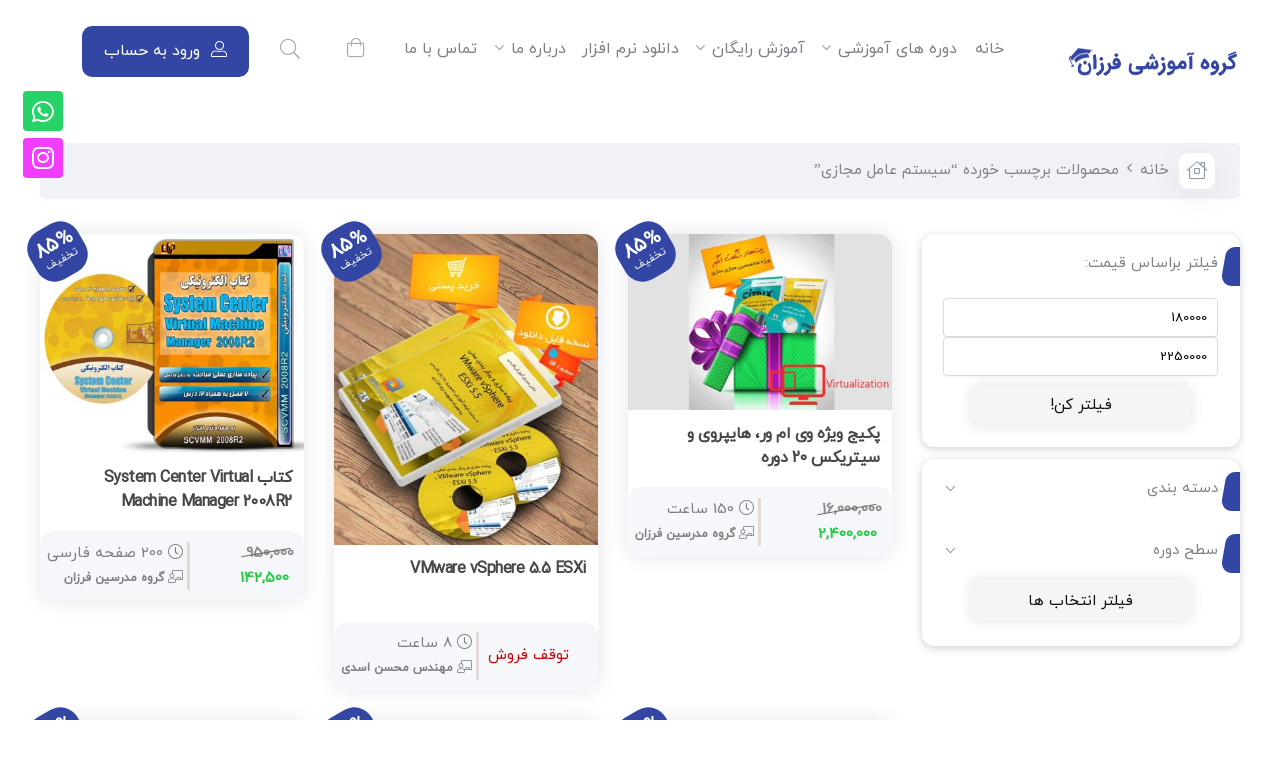

--- FILE ---
content_type: text/css; charset=UTF-8
request_url: https://www.modir-shabake.com/wp-content/cache/background-css/1/www.modir-shabake.com/wp-content/uploads/elementor/css/post-65637.css?ver=1769569613&wpr_t=1769666197
body_size: 109
content:
.elementor-65637 .elementor-element.elementor-element-22d61a9:not(.elementor-motion-effects-element-type-background), .elementor-65637 .elementor-element.elementor-element-22d61a9 > .elementor-motion-effects-container > .elementor-motion-effects-layer{background-image:var(--wpr-bg-05c193f0-f65b-4097-848c-4f84d31c3ad2);background-repeat:no-repeat;background-size:cover;}.elementor-65637 .elementor-element.elementor-element-22d61a9 > .elementor-container{max-width:1400px;}.elementor-65637 .elementor-element.elementor-element-22d61a9{transition:background 0.3s, border 0.3s, border-radius 0.3s, box-shadow 0.3s;padding:150px 0px 0px 0px;}.elementor-65637 .elementor-element.elementor-element-22d61a9 > .elementor-background-overlay{transition:background 0.3s, border-radius 0.3s, opacity 0.3s;}.elementor-65637 .elementor-element.elementor-element-538f2ee:not(.elementor-motion-effects-element-type-background), .elementor-65637 .elementor-element.elementor-element-538f2ee > .elementor-motion-effects-container > .elementor-motion-effects-layer{background-color:#FFFFFF;}.elementor-65637 .elementor-element.elementor-element-538f2ee > .elementor-container{max-width:1400px;}.elementor-65637 .elementor-element.elementor-element-538f2ee{transition:background 0.3s, border 0.3s, border-radius 0.3s, box-shadow 0.3s;padding:30px 30px 30px 30px;}.elementor-65637 .elementor-element.elementor-element-538f2ee > .elementor-background-overlay{transition:background 0.3s, border-radius 0.3s, opacity 0.3s;}.elementor-65637 .elementor-element.elementor-element-39a7355 > .elementor-background-overlay{background-color:#FFFFFF;opacity:0.82;transition:background 0.3s, border-radius 0.3s, opacity 0.3s;}.elementor-65637 .elementor-element.elementor-element-39a7355{transition:background 0.3s, border 0.3s, border-radius 0.3s, box-shadow 0.3s;padding:10px 0px 10px 0px;}.elementor-bc-flex-widget .elementor-65637 .elementor-element.elementor-element-3c84ed8.elementor-column .elementor-widget-wrap{align-items:center;}.elementor-65637 .elementor-element.elementor-element-3c84ed8.elementor-column.elementor-element[data-element_type="column"] > .elementor-widget-wrap.elementor-element-populated{align-content:center;align-items:center;}.elementor-65637 .elementor-element.elementor-element-6b79087{width:auto;max-width:auto;top:5px;}body:not(.rtl) .elementor-65637 .elementor-element.elementor-element-6b79087{right:0px;}body.rtl .elementor-65637 .elementor-element.elementor-element-6b79087{left:0px;}